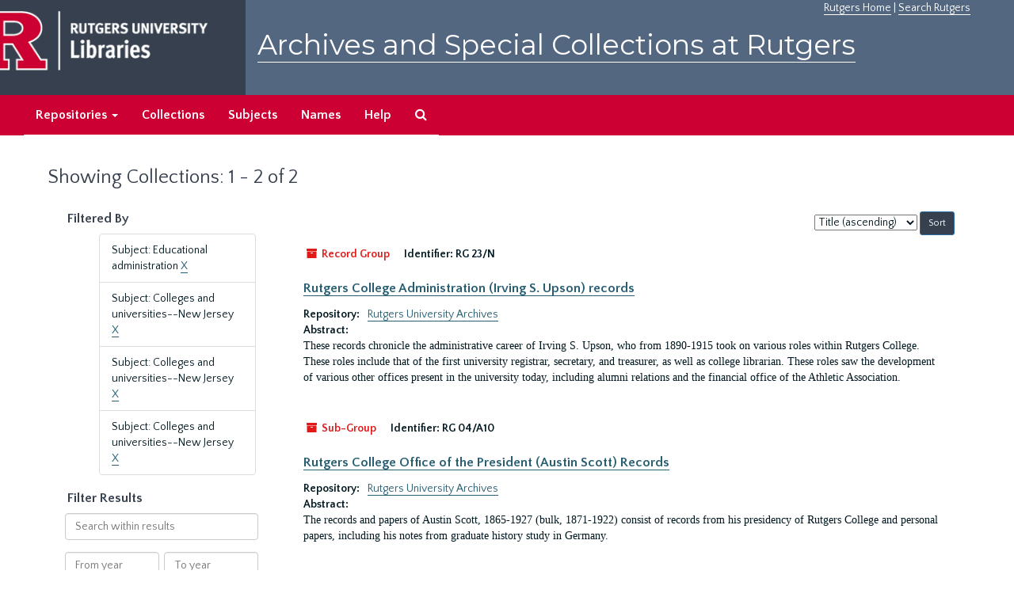

--- FILE ---
content_type: text/html;charset=utf-8
request_url: https://archives.libraries.rutgers.edu/repositories/resources?q%5B%5D=%2A&op%5B%5D=&field%5B%5D=title&from_year%5B%5D=&to_year%5B%5D=&limit=resource&filter_fields%5B%5D=subjects&filter_values%5B%5D=Educational+administration&filter_fields%5B%5D=subjects&filter_values%5B%5D=Colleges+and+universities--New+Jersey&filter_fields%5B%5D=subjects&filter_values%5B%5D=Colleges+and+universities--New+Jersey&filter_fields%5B%5D=subjects&filter_values%5B%5D=Colleges+and+universities--New+Jersey&sort=title_sort%20asc
body_size: 53398
content:
<!DOCTYPE html>
<html lang="en">
<head>
	<meta charset="utf-8"/>
	<meta http-equiv="X-UA-Compatible" content="IE=edge"/>
	<meta name="viewport" content="width=device-width, initial-scale=1">
	<link href="/assets/favicon-bf121aba5c01eb08f81b3db1bcda69e3ebb7edf8de612c6929174af9e98432cb.ico" rel="shortcut icon" type="image/x-icon" />
	<title>Collections | Archives and Special Collections at Rutgers</title>
	<meta name="csrf-param" content="authenticity_token" />
<meta name="csrf-token" content="ftGh8JVp1Kcivpe6xW3J1sW26aoHp2ibjbeEuV2lwnOwhTYn4H0GVwqk1PPP2ffZlfyi8WsFg-V7EV8X4yuC_g" />

		<meta name="referrer" content="origin-when-cross-origin" />

	<script>
	 var APP_PATH = '/';
	</script>

	<link rel="stylesheet" media="all" href="/assets/application-1b293111e48416854f73ba8c601daf7749d7a60452a59e30cc5c19e009c1da5b.css" />
	<script src="/assets/application-db0d89f9ce4b580a5d3075065af4aa2cef2420fd0b7c5a16d8d8a4475698bf99.js"></script>

	

			<!-- Begin plugin layout -->
			 <link rel="stylesheet" media="screen" href="/assets/rutgers.css" />
   <link href="https://fonts.googleapis.com/css?family=Montserrat:100,100i,200,200i,300,300i,400,400i,500,500i,600,600i,700,700i,800,800i,900,900i|Quattrocento+Sans:400,400i,700,700i" rel="stylesheet">

<!-- Google Tag Manager -->
<script>(function(w,d,s,l,i){w[l]=w[l]||[];w[l].push({'gtm.start':
new Date().getTime(),event:'gtm.js'});var f=d.getElementsByTagName(s)[0],
j=d.createElement(s),dl=l!='dataLayer'?'&l='+l:'';j.async=true;j.src=
'https://www.googletagmanager.com/gtm.js?id='+i+dl;f.parentNode.insertBefore(j,f);
})(window,document,'script','dataLayer','GTM-WW32NGZ');</script>
<!-- End Google Tag Manager --> 

			<!-- End plugin layout -->
			<!-- Begin plugin layout -->
			<!-- aspace_sitemap -->
 <meta name="google-site-verification" content="CnUPXZPsNwA3n6GfruSrpp510mwxsUGBwy61s1mSeVA">

			<!-- End plugin layout -->

<!-- HTML5 shim and Respond.js for IE8 support of HTML5 elements and media queries -->
<!-- WARNING: Respond.js doesn't work if you view the page via file:// -->
<!--[if lt IE 9]>
	<script src="https://oss.maxcdn.com/html5shiv/3.7.3/html5shiv.min.js"></script>
	<script src="https://oss.maxcdn.com/respond/1.4.2/respond.min.js"></script>
<![endif]-->
</head>

<body>
	<div class="skipnav">
  <a class="sr-only sr-only-focusable" href="#maincontent">Skip to main content</a>
        <a class="sr-only sr-only-focusable" href="#searchresults">Skip to search results</a>
</div>


	<div class="container-fluid no-pad">
		 <!-- Google Tag Manager (noscript) -->
<noscript><iframe src="https://www.googletagmanager.com/ns.html?id=GTM-WW32NGZ"
height="0" width="0" style="display:none;visibility:hidden"></iframe></noscript>
<!-- End Google Tag Manager (noscript) -->
		<section  id="header">
		 <div style="height:120px" class="row">
   
    <div  style="background-color:#36404e;height:120px;" class="col-sm-3"  >
	 <a title="Return to Rutgers Libraries Webpage" href="https://www.libraries.rutgers.edu/"> <img  class="logo" align="middle" src="/assets/images/logo.png" alt = "Archives and Special Collections at Rutgers" />  </a>  
	</div>
	 <div class="col-sm-9">
	 <div id="rulinks"> <a href="https://www.rutgers.edu">Rutgers Home</a> | <a href="https://search.rutgers.edu/">Search Rutgers</a> </div>
	<P  class="toptitle">  <a title="Archives and Special Collections at Rutgers" href="/">    Archives and Special Collections at Rutgers</a>
   </P>
    </div>
	
  </div>
  </section>

		<section id="navigation" aria-label="primary navigation links">
  <nav class="navbar navbar-default">
    <div class="container-fluid navbar-header top-bar">
      <button type="button" class="navbar-toggle collapsed" data-toggle="collapse" data-target="#collapsemenu"
              aria-expanded="false">
        <span class="sr-only">Toggle navigation</span>
        <span class="icon-bar"></span>
        <span class="icon-bar"></span>
        <span class="icon-bar"></span>
      </button>
      <div class="collapse navbar-collapse" id="collapsemenu">
        <ul class="nav nav navbar-nav">


          <li class="dropdown">
            <a class="dropdown-toggle" href="/repositories">
              Repositories <span class="caret hidden-xs"></span></a>
            <ul class="dropdown-menu hidden-xs">
<li><a href="/repositories/6">Institute of Jazz Studies</a></li>
              <li><a href="/repositories/11">New Brunswick Special Collections</a></li>
              <li><a href="/repositories/3">Rutgers University Archives</a></li>
              <li><a href="/repositories/9">RBHS Special Collections in the History of Medicine</a></li>
              <li><a href="/repositories/10">Rutgers University - Newark Archives</a></li>
</ul>
          </li>

            <li><a href="/repositories/resources">Collections</a></li>
            <li><a href="/subjects">Subjects</a></li>
            <li><a href="/agents">Names</a></li>
            <li><a href="/help">Help</a></li>
            <li><a href="/search?reset=true" title="Search The Archives">
                <span class="fa fa-search" aria-hidden="true"></span>
                <span class="sr-only">Search The Archives</span>
              </a>
            </li>
        </ul>
      </div>
    </div>
  </nav>
</section>

	</div>

	<section id="content" class="container-fluid">
		<a name="maincontent" id="maincontent"></a>
		
		<div class="row">
  <div class="col-sm-12">
     



  <h1>Showing Collections: 1 - 2 of 2</h1>
  </div>
</div>


<div class="row">
  <div class="col-sm-3">
    <a name="filter" title="Filter Results"></a>
    
<div class="filters">
    <h3>Filtered By </h3>
       <ul>
		  <li class="list-group-item"><span class="filter">Subject: Educational administration
			  <a href="/repositories/resources?q[]=%2A&amp;op[]=&amp;field[]=title&amp;from_year[]=&amp;to_year[]=&amp;limit=resource&amp;filter_fields[]=subjects&amp;filter_values[]=Colleges+and+universities--New+Jersey&amp;filter_fields[]=subjects&amp;filter_values[]=Colleges+and+universities--New+Jersey&amp;filter_fields[]=subjects&amp;filter_values[]=Colleges+and+universities--New+Jersey&amp;sort=title_sort asc"
					title="Remove this filter " class="delete_filter">X</a>
		  </li>
		  <li class="list-group-item"><span class="filter">Subject: Colleges and universities--New Jersey
			  <a href="/repositories/resources?q[]=%2A&amp;op[]=&amp;field[]=title&amp;from_year[]=&amp;to_year[]=&amp;limit=resource&amp;filter_fields[]=subjects&amp;filter_values[]=Educational+administration&amp;filter_fields[]=subjects&amp;filter_values[]=Colleges+and+universities--New+Jersey&amp;filter_fields[]=subjects&amp;filter_values[]=Colleges+and+universities--New+Jersey&amp;sort=title_sort asc"
					title="Remove this filter " class="delete_filter">X</a>
		  </li>
		  <li class="list-group-item"><span class="filter">Subject: Colleges and universities--New Jersey
			  <a href="/repositories/resources?q[]=%2A&amp;op[]=&amp;field[]=title&amp;from_year[]=&amp;to_year[]=&amp;limit=resource&amp;filter_fields[]=subjects&amp;filter_values[]=Educational+administration&amp;filter_fields[]=subjects&amp;filter_values[]=Colleges+and+universities--New+Jersey&amp;filter_fields[]=subjects&amp;filter_values[]=Colleges+and+universities--New+Jersey&amp;sort=title_sort asc"
					title="Remove this filter " class="delete_filter">X</a>
		  </li>
		  <li class="list-group-item"><span class="filter">Subject: Colleges and universities--New Jersey
			  <a href="/repositories/resources?q[]=%2A&amp;op[]=&amp;field[]=title&amp;from_year[]=&amp;to_year[]=&amp;limit=resource&amp;filter_fields[]=subjects&amp;filter_values[]=Educational+administration&amp;filter_fields[]=subjects&amp;filter_values[]=Colleges+and+universities--New+Jersey&amp;filter_fields[]=subjects&amp;filter_values[]=Colleges+and+universities--New+Jersey&amp;sort=title_sort asc"
					title="Remove this filter " class="delete_filter">X</a>
		  </li>
 </ul>
</div>

<h3>Filter Results</h3>
 <div class="filter_more">
   <form class="form-horizontal" action="/repositories/resources?q[]=%2A&amp;op[]=&amp;field[]=title&amp;from_year[]=&amp;to_year[]=&amp;limit=resource" accept-charset="UTF-8" method="get"><input name="utf8" type="hidden" value="&#x2713;" />
          <input type="hidden" name="q[]" value="*" />
  <input type="hidden" name="op[]" value="" />
  <input type="hidden" name="field[]" value="title" />
  <input type="hidden" name="from_year[]" value="" />
  <input type="hidden" name="to_year[]" value="" />
  <input type="hidden" name="limit" value="resource" />
  <input type="hidden" name="filter_fields[]" value="subjects" />
  <input type="hidden" name="filter_fields[]" value="subjects" />
  <input type="hidden" name="filter_fields[]" value="subjects" />
  <input type="hidden" name="filter_fields[]" value="subjects" />
  <input type="hidden" name="filter_values[]" value="Educational administration" />
  <input type="hidden" name="filter_values[]" value="Colleges and universities--New Jersey" />
  <input type="hidden" name="filter_values[]" value="Colleges and universities--New Jersey" />
  <input type="hidden" name="filter_values[]" value="Colleges and universities--New Jersey" />
  <input type="hidden" name="action" value="index" />

          <div class="form-group">
            <input type="hidden" name="sort" value="" />
            <label class="sr-only" for="filter_q">Search within results</label>
            <input type="text" name="filter_q[]" id="filter_q" placeholder="Search within results" class="form-control" />
          </div>
          <div class="form-group">
            <div class="col-md-6 year_from">
              <label class="sr-only" for="filter_from_year">From year</label>
              <input type="text" name="filter_from_year" id="filter_from_year" size="4" maxlength="4" class="form-control" placeholder="From year" />
            </div>
            <div class="col-md-6 year_to">
              <label class="sr-only" for="filter_to_year">To year</label>
              <input type="text" name="filter_to_year" id="filter_to_year" size="4" maxlength="4" class="form-control" placeholder="To year" />
            </div>
          </div>

       <input type="submit" name="commit" value="Search" class="btn btn-primary" data-disable-with="Search" />
</form> </div>

<h2>Additional filters </h2>
<dl id="facets">


    <dt>Subject</dt>
      <dd>
        <a href="/repositories/resources?q[]=%2A&amp;op[]=&amp;field[]=title&amp;from_year[]=&amp;to_year[]=&amp;limit=resource&amp;filter_fields[]=subjects&amp;filter_values[]=Educational+administration&amp;filter_fields[]=subjects&amp;filter_values[]=Colleges+and+universities--New+Jersey&amp;filter_fields[]=subjects&amp;filter_values[]=Colleges+and+universities--New+Jersey&amp;filter_fields[]=subjects&amp;filter_values[]=Colleges+and+universities--New+Jersey&amp;sort=title_sort asc&amp;filter_fields[]=subjects&amp;filter_values[]=Academic+libraries-Administration"
           title="Filter By 'Academic libraries-Administration'">
          Academic libraries-Administration
        </a>
        <span class="recordnumber">1</span>
      </dd>
      <dd>
        <a href="/repositories/resources?q[]=%2A&amp;op[]=&amp;field[]=title&amp;from_year[]=&amp;to_year[]=&amp;limit=resource&amp;filter_fields[]=subjects&amp;filter_values[]=Educational+administration&amp;filter_fields[]=subjects&amp;filter_values[]=Colleges+and+universities--New+Jersey&amp;filter_fields[]=subjects&amp;filter_values[]=Colleges+and+universities--New+Jersey&amp;filter_fields[]=subjects&amp;filter_values[]=Colleges+and+universities--New+Jersey&amp;sort=title_sort asc&amp;filter_fields[]=subjects&amp;filter_values[]=Academic+library+directors"
           title="Filter By 'Academic library directors'">
          Academic library directors
        </a>
        <span class="recordnumber">1</span>
      </dd>
      <dd>
        <a href="/repositories/resources?q[]=%2A&amp;op[]=&amp;field[]=title&amp;from_year[]=&amp;to_year[]=&amp;limit=resource&amp;filter_fields[]=subjects&amp;filter_values[]=Educational+administration&amp;filter_fields[]=subjects&amp;filter_values[]=Colleges+and+universities--New+Jersey&amp;filter_fields[]=subjects&amp;filter_values[]=Colleges+and+universities--New+Jersey&amp;filter_fields[]=subjects&amp;filter_values[]=Colleges+and+universities--New+Jersey&amp;sort=title_sort asc&amp;filter_fields[]=subjects&amp;filter_values[]=Agricultural+education--New+Jersey"
           title="Filter By 'Agricultural education--New Jersey'">
          Agricultural education--New Jersey
        </a>
        <span class="recordnumber">1</span>
      </dd>
      <dd>
        <a href="/repositories/resources?q[]=%2A&amp;op[]=&amp;field[]=title&amp;from_year[]=&amp;to_year[]=&amp;limit=resource&amp;filter_fields[]=subjects&amp;filter_values[]=Educational+administration&amp;filter_fields[]=subjects&amp;filter_values[]=Colleges+and+universities--New+Jersey&amp;filter_fields[]=subjects&amp;filter_values[]=Colleges+and+universities--New+Jersey&amp;filter_fields[]=subjects&amp;filter_values[]=Colleges+and+universities--New+Jersey&amp;sort=title_sort asc&amp;filter_fields[]=subjects&amp;filter_values[]=Agricultural+experiment+stations-New+Jersey"
           title="Filter By 'Agricultural experiment stations-New Jersey'">
          Agricultural experiment stations-New Jersey
        </a>
        <span class="recordnumber">1</span>
      </dd>
      <dd>
        <a href="/repositories/resources?q[]=%2A&amp;op[]=&amp;field[]=title&amp;from_year[]=&amp;to_year[]=&amp;limit=resource&amp;filter_fields[]=subjects&amp;filter_values[]=Educational+administration&amp;filter_fields[]=subjects&amp;filter_values[]=Colleges+and+universities--New+Jersey&amp;filter_fields[]=subjects&amp;filter_values[]=Colleges+and+universities--New+Jersey&amp;filter_fields[]=subjects&amp;filter_values[]=Colleges+and+universities--New+Jersey&amp;sort=title_sort asc&amp;filter_fields[]=subjects&amp;filter_values[]=Agriculture--Study+and+teaching"
           title="Filter By 'Agriculture--Study and teaching'">
          Agriculture--Study and teaching
        </a>
        <span class="recordnumber">1</span>
      </dd>
        <div class="more-facets">
          <span class="more btn">&or; more</span>
          <div class="below-the-fold">
      <dd>
        <a href="/repositories/resources?q[]=%2A&amp;op[]=&amp;field[]=title&amp;from_year[]=&amp;to_year[]=&amp;limit=resource&amp;filter_fields[]=subjects&amp;filter_values[]=Educational+administration&amp;filter_fields[]=subjects&amp;filter_values[]=Colleges+and+universities--New+Jersey&amp;filter_fields[]=subjects&amp;filter_values[]=Colleges+and+universities--New+Jersey&amp;filter_fields[]=subjects&amp;filter_values[]=Colleges+and+universities--New+Jersey&amp;sort=title_sort asc&amp;filter_fields[]=subjects&amp;filter_values[]=College+administrators--New+Jersey"
           title="Filter By 'College administrators--New Jersey'">
          College administrators--New Jersey
        </a>
        <span class="recordnumber">1</span>
      </dd>
      <dd>
        <a href="/repositories/resources?q[]=%2A&amp;op[]=&amp;field[]=title&amp;from_year[]=&amp;to_year[]=&amp;limit=resource&amp;filter_fields[]=subjects&amp;filter_values[]=Educational+administration&amp;filter_fields[]=subjects&amp;filter_values[]=Colleges+and+universities--New+Jersey&amp;filter_fields[]=subjects&amp;filter_values[]=Colleges+and+universities--New+Jersey&amp;filter_fields[]=subjects&amp;filter_values[]=Colleges+and+universities--New+Jersey&amp;sort=title_sort asc&amp;filter_fields[]=subjects&amp;filter_values[]=College+administrators-New+Jersey"
           title="Filter By 'College administrators-New Jersey'">
          College administrators-New Jersey
        </a>
        <span class="recordnumber">1</span>
      </dd>
      <dd>
        <a href="/repositories/resources?q[]=%2A&amp;op[]=&amp;field[]=title&amp;from_year[]=&amp;to_year[]=&amp;limit=resource&amp;filter_fields[]=subjects&amp;filter_values[]=Educational+administration&amp;filter_fields[]=subjects&amp;filter_values[]=Colleges+and+universities--New+Jersey&amp;filter_fields[]=subjects&amp;filter_values[]=Colleges+and+universities--New+Jersey&amp;filter_fields[]=subjects&amp;filter_values[]=Colleges+and+universities--New+Jersey&amp;sort=title_sort asc&amp;filter_fields[]=subjects&amp;filter_values[]=College+buildings-New+Jersey"
           title="Filter By 'College buildings-New Jersey'">
          College buildings-New Jersey
        </a>
        <span class="recordnumber">1</span>
      </dd>
      <dd>
        <a href="/repositories/resources?q[]=%2A&amp;op[]=&amp;field[]=title&amp;from_year[]=&amp;to_year[]=&amp;limit=resource&amp;filter_fields[]=subjects&amp;filter_values[]=Educational+administration&amp;filter_fields[]=subjects&amp;filter_values[]=Colleges+and+universities--New+Jersey&amp;filter_fields[]=subjects&amp;filter_values[]=Colleges+and+universities--New+Jersey&amp;filter_fields[]=subjects&amp;filter_values[]=Colleges+and+universities--New+Jersey&amp;sort=title_sort asc&amp;filter_fields[]=subjects&amp;filter_values[]=College+presidents--New+Jersey"
           title="Filter By 'College presidents--New Jersey'">
          College presidents--New Jersey
        </a>
        <span class="recordnumber">1</span>
      </dd>
      <dd>
        <a href="/repositories/resources?q[]=%2A&amp;op[]=&amp;field[]=title&amp;from_year[]=&amp;to_year[]=&amp;limit=resource&amp;filter_fields[]=subjects&amp;filter_values[]=Educational+administration&amp;filter_fields[]=subjects&amp;filter_values[]=Colleges+and+universities--New+Jersey&amp;filter_fields[]=subjects&amp;filter_values[]=Colleges+and+universities--New+Jersey&amp;filter_fields[]=subjects&amp;filter_values[]=Colleges+and+universities--New+Jersey&amp;sort=title_sort asc&amp;filter_fields[]=subjects&amp;filter_values[]=Colleges+and+universities--New+Jersey"
           title="Filter By 'Colleges and universities--New Jersey'">
          Colleges and universities--New Jersey
        </a>
        <span class="recordnumber">1</span>
      </dd>
      <dd>
        <a href="/repositories/resources?q[]=%2A&amp;op[]=&amp;field[]=title&amp;from_year[]=&amp;to_year[]=&amp;limit=resource&amp;filter_fields[]=subjects&amp;filter_values[]=Educational+administration&amp;filter_fields[]=subjects&amp;filter_values[]=Colleges+and+universities--New+Jersey&amp;filter_fields[]=subjects&amp;filter_values[]=Colleges+and+universities--New+Jersey&amp;filter_fields[]=subjects&amp;filter_values[]=Colleges+and+universities--New+Jersey&amp;sort=title_sort asc&amp;filter_fields[]=subjects&amp;filter_values[]=Colleges+and+universities-New+Jersey"
           title="Filter By 'Colleges and universities-New Jersey'">
          Colleges and universities-New Jersey
        </a>
        <span class="recordnumber">1</span>
      </dd>
      <dd>
        <a href="/repositories/resources?q[]=%2A&amp;op[]=&amp;field[]=title&amp;from_year[]=&amp;to_year[]=&amp;limit=resource&amp;filter_fields[]=subjects&amp;filter_values[]=Educational+administration&amp;filter_fields[]=subjects&amp;filter_values[]=Colleges+and+universities--New+Jersey&amp;filter_fields[]=subjects&amp;filter_values[]=Colleges+and+universities--New+Jersey&amp;filter_fields[]=subjects&amp;filter_values[]=Colleges+and+universities--New+Jersey&amp;sort=title_sort asc&amp;filter_fields[]=subjects&amp;filter_values[]=Dutch+Americans--Kentucky"
           title="Filter By 'Dutch Americans--Kentucky'">
          Dutch Americans--Kentucky
        </a>
        <span class="recordnumber">1</span>
      </dd>
      <dd>
        <a href="/repositories/resources?q[]=%2A&amp;op[]=&amp;field[]=title&amp;from_year[]=&amp;to_year[]=&amp;limit=resource&amp;filter_fields[]=subjects&amp;filter_values[]=Educational+administration&amp;filter_fields[]=subjects&amp;filter_values[]=Colleges+and+universities--New+Jersey&amp;filter_fields[]=subjects&amp;filter_values[]=Colleges+and+universities--New+Jersey&amp;filter_fields[]=subjects&amp;filter_values[]=Colleges+and+universities--New+Jersey&amp;sort=title_sort asc&amp;filter_fields[]=subjects&amp;filter_values[]=Dutch+Americans--New+Jersey"
           title="Filter By 'Dutch Americans--New Jersey'">
          Dutch Americans--New Jersey
        </a>
        <span class="recordnumber">1</span>
      </dd>
      <dd>
        <a href="/repositories/resources?q[]=%2A&amp;op[]=&amp;field[]=title&amp;from_year[]=&amp;to_year[]=&amp;limit=resource&amp;filter_fields[]=subjects&amp;filter_values[]=Educational+administration&amp;filter_fields[]=subjects&amp;filter_values[]=Colleges+and+universities--New+Jersey&amp;filter_fields[]=subjects&amp;filter_values[]=Colleges+and+universities--New+Jersey&amp;filter_fields[]=subjects&amp;filter_values[]=Colleges+and+universities--New+Jersey&amp;sort=title_sort asc&amp;filter_fields[]=subjects&amp;filter_values[]=Education+and+state--New+Jersey"
           title="Filter By 'Education and state--New Jersey'">
          Education and state--New Jersey
        </a>
        <span class="recordnumber">1</span>
      </dd>
      <dd>
        <a href="/repositories/resources?q[]=%2A&amp;op[]=&amp;field[]=title&amp;from_year[]=&amp;to_year[]=&amp;limit=resource&amp;filter_fields[]=subjects&amp;filter_values[]=Educational+administration&amp;filter_fields[]=subjects&amp;filter_values[]=Colleges+and+universities--New+Jersey&amp;filter_fields[]=subjects&amp;filter_values[]=Colleges+and+universities--New+Jersey&amp;filter_fields[]=subjects&amp;filter_values[]=Colleges+and+universities--New+Jersey&amp;sort=title_sort asc&amp;filter_fields[]=subjects&amp;filter_values[]=Education+and+the+state-New+Jersey"
           title="Filter By 'Education and the state-New Jersey'">
          Education and the state-New Jersey
        </a>
        <span class="recordnumber">1</span>
      </dd>
      <dd>
        <a href="/repositories/resources?q[]=%2A&amp;op[]=&amp;field[]=title&amp;from_year[]=&amp;to_year[]=&amp;limit=resource&amp;filter_fields[]=subjects&amp;filter_values[]=Educational+administration&amp;filter_fields[]=subjects&amp;filter_values[]=Colleges+and+universities--New+Jersey&amp;filter_fields[]=subjects&amp;filter_values[]=Colleges+and+universities--New+Jersey&amp;filter_fields[]=subjects&amp;filter_values[]=Colleges+and+universities--New+Jersey&amp;sort=title_sort asc&amp;filter_fields[]=subjects&amp;filter_values[]=Education--Finance--New+Jersey"
           title="Filter By 'Education--Finance--New Jersey'">
          Education--Finance--New Jersey
        </a>
        <span class="recordnumber">1</span>
      </dd>
      <dd>
        <a href="/repositories/resources?q[]=%2A&amp;op[]=&amp;field[]=title&amp;from_year[]=&amp;to_year[]=&amp;limit=resource&amp;filter_fields[]=subjects&amp;filter_values[]=Educational+administration&amp;filter_fields[]=subjects&amp;filter_values[]=Colleges+and+universities--New+Jersey&amp;filter_fields[]=subjects&amp;filter_values[]=Colleges+and+universities--New+Jersey&amp;filter_fields[]=subjects&amp;filter_values[]=Colleges+and+universities--New+Jersey&amp;sort=title_sort asc&amp;filter_fields[]=subjects&amp;filter_values[]=Education--New+Jersey"
           title="Filter By 'Education--New Jersey'">
          Education--New Jersey
        </a>
        <span class="recordnumber">1</span>
      </dd>
      <dd>
        <a href="/repositories/resources?q[]=%2A&amp;op[]=&amp;field[]=title&amp;from_year[]=&amp;to_year[]=&amp;limit=resource&amp;filter_fields[]=subjects&amp;filter_values[]=Educational+administration&amp;filter_fields[]=subjects&amp;filter_values[]=Colleges+and+universities--New+Jersey&amp;filter_fields[]=subjects&amp;filter_values[]=Colleges+and+universities--New+Jersey&amp;filter_fields[]=subjects&amp;filter_values[]=Colleges+and+universities--New+Jersey&amp;sort=title_sort asc&amp;filter_fields[]=subjects&amp;filter_values[]=Education-New+Jersey"
           title="Filter By 'Education-New Jersey'">
          Education-New Jersey
        </a>
        <span class="recordnumber">1</span>
      </dd>
      <dd>
        <a href="/repositories/resources?q[]=%2A&amp;op[]=&amp;field[]=title&amp;from_year[]=&amp;to_year[]=&amp;limit=resource&amp;filter_fields[]=subjects&amp;filter_values[]=Educational+administration&amp;filter_fields[]=subjects&amp;filter_values[]=Colleges+and+universities--New+Jersey&amp;filter_fields[]=subjects&amp;filter_values[]=Colleges+and+universities--New+Jersey&amp;filter_fields[]=subjects&amp;filter_values[]=Colleges+and+universities--New+Jersey&amp;sort=title_sort asc&amp;filter_fields[]=subjects&amp;filter_values[]=Higher+education+and+state--New+Jersey"
           title="Filter By 'Higher education and state--New Jersey'">
          Higher education and state--New Jersey
        </a>
        <span class="recordnumber">1</span>
      </dd>
      <dd>
        <a href="/repositories/resources?q[]=%2A&amp;op[]=&amp;field[]=title&amp;from_year[]=&amp;to_year[]=&amp;limit=resource&amp;filter_fields[]=subjects&amp;filter_values[]=Educational+administration&amp;filter_fields[]=subjects&amp;filter_values[]=Colleges+and+universities--New+Jersey&amp;filter_fields[]=subjects&amp;filter_values[]=Colleges+and+universities--New+Jersey&amp;filter_fields[]=subjects&amp;filter_values[]=Colleges+and+universities--New+Jersey&amp;sort=title_sort asc&amp;filter_fields[]=subjects&amp;filter_values[]=Higher+education+and+the+state-New+Jersey"
           title="Filter By 'Higher education and the state-New Jersey'">
          Higher education and the state-New Jersey
        </a>
        <span class="recordnumber">1</span>
      </dd>
      <dd>
        <a href="/repositories/resources?q[]=%2A&amp;op[]=&amp;field[]=title&amp;from_year[]=&amp;to_year[]=&amp;limit=resource&amp;filter_fields[]=subjects&amp;filter_values[]=Educational+administration&amp;filter_fields[]=subjects&amp;filter_values[]=Colleges+and+universities--New+Jersey&amp;filter_fields[]=subjects&amp;filter_values[]=Colleges+and+universities--New+Jersey&amp;filter_fields[]=subjects&amp;filter_values[]=Colleges+and+universities--New+Jersey&amp;sort=title_sort asc&amp;filter_fields[]=subjects&amp;filter_values[]=Historians--New+Jersey"
           title="Filter By 'Historians--New Jersey'">
          Historians--New Jersey
        </a>
        <span class="recordnumber">1</span>
      </dd>
      <dd>
        <a href="/repositories/resources?q[]=%2A&amp;op[]=&amp;field[]=title&amp;from_year[]=&amp;to_year[]=&amp;limit=resource&amp;filter_fields[]=subjects&amp;filter_values[]=Educational+administration&amp;filter_fields[]=subjects&amp;filter_values[]=Colleges+and+universities--New+Jersey&amp;filter_fields[]=subjects&amp;filter_values[]=Colleges+and+universities--New+Jersey&amp;filter_fields[]=subjects&amp;filter_values[]=Colleges+and+universities--New+Jersey&amp;sort=title_sort asc&amp;filter_fields[]=subjects&amp;filter_values[]=History--Study+and+Teaching"
           title="Filter By 'History--Study and Teaching'">
          History--Study and Teaching
        </a>
        <span class="recordnumber">1</span>
      </dd>
      <dd>
        <a href="/repositories/resources?q[]=%2A&amp;op[]=&amp;field[]=title&amp;from_year[]=&amp;to_year[]=&amp;limit=resource&amp;filter_fields[]=subjects&amp;filter_values[]=Educational+administration&amp;filter_fields[]=subjects&amp;filter_values[]=Colleges+and+universities--New+Jersey&amp;filter_fields[]=subjects&amp;filter_values[]=Colleges+and+universities--New+Jersey&amp;filter_fields[]=subjects&amp;filter_values[]=Colleges+and+universities--New+Jersey&amp;sort=title_sort asc&amp;filter_fields[]=subjects&amp;filter_values[]=New+Brunswick+%28N.J.%29--History"
           title="Filter By 'New Brunswick (N.J.)--History'">
          New Brunswick (N.J.)--History
        </a>
        <span class="recordnumber">1</span>
      </dd>
      <dd>
        <a href="/repositories/resources?q[]=%2A&amp;op[]=&amp;field[]=title&amp;from_year[]=&amp;to_year[]=&amp;limit=resource&amp;filter_fields[]=subjects&amp;filter_values[]=Educational+administration&amp;filter_fields[]=subjects&amp;filter_values[]=Colleges+and+universities--New+Jersey&amp;filter_fields[]=subjects&amp;filter_values[]=Colleges+and+universities--New+Jersey&amp;filter_fields[]=subjects&amp;filter_values[]=Colleges+and+universities--New+Jersey&amp;sort=title_sort asc&amp;filter_fields[]=subjects&amp;filter_values[]=New+Brunswick+%28N.J.%29--Societies%2C+etc."
           title="Filter By 'New Brunswick (N.J.)--Societies, etc.'">
          New Brunswick (N.J.)--Societies, etc.
        </a>
        <span class="recordnumber">1</span>
      </dd>
      <dd>
        <a href="/repositories/resources?q[]=%2A&amp;op[]=&amp;field[]=title&amp;from_year[]=&amp;to_year[]=&amp;limit=resource&amp;filter_fields[]=subjects&amp;filter_values[]=Educational+administration&amp;filter_fields[]=subjects&amp;filter_values[]=Colleges+and+universities--New+Jersey&amp;filter_fields[]=subjects&amp;filter_values[]=Colleges+and+universities--New+Jersey&amp;filter_fields[]=subjects&amp;filter_values[]=Colleges+and+universities--New+Jersey&amp;sort=title_sort asc&amp;filter_fields[]=subjects&amp;filter_values[]=New+Brunswick%2C+N.J."
           title="Filter By 'New Brunswick, N.J.'">
          New Brunswick, N.J.
        </a>
        <span class="recordnumber">1</span>
      </dd>
      <dd>
        <a href="/repositories/resources?q[]=%2A&amp;op[]=&amp;field[]=title&amp;from_year[]=&amp;to_year[]=&amp;limit=resource&amp;filter_fields[]=subjects&amp;filter_values[]=Educational+administration&amp;filter_fields[]=subjects&amp;filter_values[]=Colleges+and+universities--New+Jersey&amp;filter_fields[]=subjects&amp;filter_values[]=Colleges+and+universities--New+Jersey&amp;filter_fields[]=subjects&amp;filter_values[]=Colleges+and+universities--New+Jersey&amp;sort=title_sort asc&amp;filter_fields[]=subjects&amp;filter_values[]=New+Jersey--History--Polotics+and+government--1865-1950"
           title="Filter By 'New Jersey--History--Polotics and government--1865-1950'">
          New Jersey--History--Polotics and government--1865-1950
        </a>
        <span class="recordnumber">1</span>
      </dd>
      <dd>
        <a href="/repositories/resources?q[]=%2A&amp;op[]=&amp;field[]=title&amp;from_year[]=&amp;to_year[]=&amp;limit=resource&amp;filter_fields[]=subjects&amp;filter_values[]=Educational+administration&amp;filter_fields[]=subjects&amp;filter_values[]=Colleges+and+universities--New+Jersey&amp;filter_fields[]=subjects&amp;filter_values[]=Colleges+and+universities--New+Jersey&amp;filter_fields[]=subjects&amp;filter_values[]=Colleges+and+universities--New+Jersey&amp;sort=title_sort asc&amp;filter_fields[]=subjects&amp;filter_values[]=New+Jersey--History--Revolution--1775-1783"
           title="Filter By 'New Jersey--History--Revolution--1775-1783'">
          New Jersey--History--Revolution--1775-1783
        </a>
        <span class="recordnumber">1</span>
      </dd>
      <dd>
        <a href="/repositories/resources?q[]=%2A&amp;op[]=&amp;field[]=title&amp;from_year[]=&amp;to_year[]=&amp;limit=resource&amp;filter_fields[]=subjects&amp;filter_values[]=Educational+administration&amp;filter_fields[]=subjects&amp;filter_values[]=Colleges+and+universities--New+Jersey&amp;filter_fields[]=subjects&amp;filter_values[]=Colleges+and+universities--New+Jersey&amp;filter_fields[]=subjects&amp;filter_values[]=Colleges+and+universities--New+Jersey&amp;sort=title_sort asc&amp;filter_fields[]=subjects&amp;filter_values[]=Public+libraries-Acquisitions"
           title="Filter By 'Public libraries-Acquisitions'">
          Public libraries-Acquisitions
        </a>
        <span class="recordnumber">1</span>
      </dd>
      <dd>
        <a href="/repositories/resources?q[]=%2A&amp;op[]=&amp;field[]=title&amp;from_year[]=&amp;to_year[]=&amp;limit=resource&amp;filter_fields[]=subjects&amp;filter_values[]=Educational+administration&amp;filter_fields[]=subjects&amp;filter_values[]=Colleges+and+universities--New+Jersey&amp;filter_fields[]=subjects&amp;filter_values[]=Colleges+and+universities--New+Jersey&amp;filter_fields[]=subjects&amp;filter_values[]=Colleges+and+universities--New+Jersey&amp;sort=title_sort asc&amp;filter_fields[]=subjects&amp;filter_values[]=Public+libraries-Administration"
           title="Filter By 'Public libraries-Administration'">
          Public libraries-Administration
        </a>
        <span class="recordnumber">1</span>
      </dd>
      <dd>
        <a href="/repositories/resources?q[]=%2A&amp;op[]=&amp;field[]=title&amp;from_year[]=&amp;to_year[]=&amp;limit=resource&amp;filter_fields[]=subjects&amp;filter_values[]=Educational+administration&amp;filter_fields[]=subjects&amp;filter_values[]=Colleges+and+universities--New+Jersey&amp;filter_fields[]=subjects&amp;filter_values[]=Colleges+and+universities--New+Jersey&amp;filter_fields[]=subjects&amp;filter_values[]=Colleges+and+universities--New+Jersey&amp;sort=title_sort asc&amp;filter_fields[]=subjects&amp;filter_values[]=Public+libraries-Circulation+and+loans"
           title="Filter By 'Public libraries-Circulation and loans'">
          Public libraries-Circulation and loans
        </a>
        <span class="recordnumber">1</span>
      </dd>
      <dd>
        <a href="/repositories/resources?q[]=%2A&amp;op[]=&amp;field[]=title&amp;from_year[]=&amp;to_year[]=&amp;limit=resource&amp;filter_fields[]=subjects&amp;filter_values[]=Educational+administration&amp;filter_fields[]=subjects&amp;filter_values[]=Colleges+and+universities--New+Jersey&amp;filter_fields[]=subjects&amp;filter_values[]=Colleges+and+universities--New+Jersey&amp;filter_fields[]=subjects&amp;filter_values[]=Colleges+and+universities--New+Jersey&amp;sort=title_sort asc&amp;filter_fields[]=subjects&amp;filter_values[]=Public+libraries-Collection+development"
           title="Filter By 'Public libraries-Collection development'">
          Public libraries-Collection development
        </a>
        <span class="recordnumber">1</span>
      </dd>
      <dd>
        <a href="/repositories/resources?q[]=%2A&amp;op[]=&amp;field[]=title&amp;from_year[]=&amp;to_year[]=&amp;limit=resource&amp;filter_fields[]=subjects&amp;filter_values[]=Educational+administration&amp;filter_fields[]=subjects&amp;filter_values[]=Colleges+and+universities--New+Jersey&amp;filter_fields[]=subjects&amp;filter_values[]=Colleges+and+universities--New+Jersey&amp;filter_fields[]=subjects&amp;filter_values[]=Colleges+and+universities--New+Jersey&amp;sort=title_sort asc&amp;filter_fields[]=subjects&amp;filter_values[]=Public+libraries-Employees-Salaries"
           title="Filter By 'Public libraries-Employees-Salaries'">
          Public libraries-Employees-Salaries
        </a>
        <span class="recordnumber">1</span>
      </dd>
      <dd>
        <a href="/repositories/resources?q[]=%2A&amp;op[]=&amp;field[]=title&amp;from_year[]=&amp;to_year[]=&amp;limit=resource&amp;filter_fields[]=subjects&amp;filter_values[]=Educational+administration&amp;filter_fields[]=subjects&amp;filter_values[]=Colleges+and+universities--New+Jersey&amp;filter_fields[]=subjects&amp;filter_values[]=Colleges+and+universities--New+Jersey&amp;filter_fields[]=subjects&amp;filter_values[]=Colleges+and+universities--New+Jersey&amp;sort=title_sort asc&amp;filter_fields[]=subjects&amp;filter_values[]=Public+libraries-Finance"
           title="Filter By 'Public libraries-Finance'">
          Public libraries-Finance
        </a>
        <span class="recordnumber">1</span>
      </dd>
      <dd>
        <a href="/repositories/resources?q[]=%2A&amp;op[]=&amp;field[]=title&amp;from_year[]=&amp;to_year[]=&amp;limit=resource&amp;filter_fields[]=subjects&amp;filter_values[]=Educational+administration&amp;filter_fields[]=subjects&amp;filter_values[]=Colleges+and+universities--New+Jersey&amp;filter_fields[]=subjects&amp;filter_values[]=Colleges+and+universities--New+Jersey&amp;filter_fields[]=subjects&amp;filter_values[]=Colleges+and+universities--New+Jersey&amp;sort=title_sort asc&amp;filter_fields[]=subjects&amp;filter_values[]=Public+libraries-History-20th+Century"
           title="Filter By 'Public libraries-History-20th Century'">
          Public libraries-History-20th Century
        </a>
        <span class="recordnumber">1</span>
      </dd>
      <dd>
        <a href="/repositories/resources?q[]=%2A&amp;op[]=&amp;field[]=title&amp;from_year[]=&amp;to_year[]=&amp;limit=resource&amp;filter_fields[]=subjects&amp;filter_values[]=Educational+administration&amp;filter_fields[]=subjects&amp;filter_values[]=Colleges+and+universities--New+Jersey&amp;filter_fields[]=subjects&amp;filter_values[]=Colleges+and+universities--New+Jersey&amp;filter_fields[]=subjects&amp;filter_values[]=Colleges+and+universities--New+Jersey&amp;sort=title_sort asc&amp;filter_fields[]=subjects&amp;filter_values[]=Public+libraries-New+Jersey"
           title="Filter By 'Public libraries-New Jersey'">
          Public libraries-New Jersey
        </a>
        <span class="recordnumber">1</span>
      </dd>
      <dd>
        <a href="/repositories/resources?q[]=%2A&amp;op[]=&amp;field[]=title&amp;from_year[]=&amp;to_year[]=&amp;limit=resource&amp;filter_fields[]=subjects&amp;filter_values[]=Educational+administration&amp;filter_fields[]=subjects&amp;filter_values[]=Colleges+and+universities--New+Jersey&amp;filter_fields[]=subjects&amp;filter_values[]=Colleges+and+universities--New+Jersey&amp;filter_fields[]=subjects&amp;filter_values[]=Colleges+and+universities--New+Jersey&amp;sort=title_sort asc&amp;filter_fields[]=subjects&amp;filter_values[]=Scholarship+Act+of+1890"
           title="Filter By 'Scholarship Act of 1890'">
          Scholarship Act of 1890
        </a>
        <span class="recordnumber">1</span>
      </dd>
      <dd>
        <a href="/repositories/resources?q[]=%2A&amp;op[]=&amp;field[]=title&amp;from_year[]=&amp;to_year[]=&amp;limit=resource&amp;filter_fields[]=subjects&amp;filter_values[]=Educational+administration&amp;filter_fields[]=subjects&amp;filter_values[]=Colleges+and+universities--New+Jersey&amp;filter_fields[]=subjects&amp;filter_values[]=Colleges+and+universities--New+Jersey&amp;filter_fields[]=subjects&amp;filter_values[]=Colleges+and+universities--New+Jersey&amp;sort=title_sort asc&amp;filter_fields[]=subjects&amp;filter_values[]=Universities+and+college-Admissions"
           title="Filter By 'Universities and college-Admissions'">
          Universities and college-Admissions
        </a>
        <span class="recordnumber">1</span>
      </dd>
      <dd>
        <a href="/repositories/resources?q[]=%2A&amp;op[]=&amp;field[]=title&amp;from_year[]=&amp;to_year[]=&amp;limit=resource&amp;filter_fields[]=subjects&amp;filter_values[]=Educational+administration&amp;filter_fields[]=subjects&amp;filter_values[]=Colleges+and+universities--New+Jersey&amp;filter_fields[]=subjects&amp;filter_values[]=Colleges+and+universities--New+Jersey&amp;filter_fields[]=subjects&amp;filter_values[]=Colleges+and+universities--New+Jersey&amp;sort=title_sort asc&amp;filter_fields[]=subjects&amp;filter_values[]=Universities+and+college-Curricula"
           title="Filter By 'Universities and college-Curricula'">
          Universities and college-Curricula
        </a>
        <span class="recordnumber">1</span>
      </dd>
      <dd>
        <a href="/repositories/resources?q[]=%2A&amp;op[]=&amp;field[]=title&amp;from_year[]=&amp;to_year[]=&amp;limit=resource&amp;filter_fields[]=subjects&amp;filter_values[]=Educational+administration&amp;filter_fields[]=subjects&amp;filter_values[]=Colleges+and+universities--New+Jersey&amp;filter_fields[]=subjects&amp;filter_values[]=Colleges+and+universities--New+Jersey&amp;filter_fields[]=subjects&amp;filter_values[]=Colleges+and+universities--New+Jersey&amp;sort=title_sort asc&amp;filter_fields[]=subjects&amp;filter_values[]=Universities+and+colleges-Administration-History"
           title="Filter By 'Universities and colleges-Administration-History'">
          Universities and colleges-Administration-History
        </a>
        <span class="recordnumber">1</span>
      </dd>
      <dd>
        <a href="/repositories/resources?q[]=%2A&amp;op[]=&amp;field[]=title&amp;from_year[]=&amp;to_year[]=&amp;limit=resource&amp;filter_fields[]=subjects&amp;filter_values[]=Educational+administration&amp;filter_fields[]=subjects&amp;filter_values[]=Colleges+and+universities--New+Jersey&amp;filter_fields[]=subjects&amp;filter_values[]=Colleges+and+universities--New+Jersey&amp;filter_fields[]=subjects&amp;filter_values[]=Colleges+and+universities--New+Jersey&amp;sort=title_sort asc&amp;filter_fields[]=subjects&amp;filter_values[]=Universities+and+colleges-Alumni"
           title="Filter By 'Universities and colleges-Alumni'">
          Universities and colleges-Alumni
        </a>
        <span class="recordnumber">1</span>
      </dd>
      <dd>
        <a href="/repositories/resources?q[]=%2A&amp;op[]=&amp;field[]=title&amp;from_year[]=&amp;to_year[]=&amp;limit=resource&amp;filter_fields[]=subjects&amp;filter_values[]=Educational+administration&amp;filter_fields[]=subjects&amp;filter_values[]=Colleges+and+universities--New+Jersey&amp;filter_fields[]=subjects&amp;filter_values[]=Colleges+and+universities--New+Jersey&amp;filter_fields[]=subjects&amp;filter_values[]=Colleges+and+universities--New+Jersey&amp;sort=title_sort asc&amp;filter_fields[]=subjects&amp;filter_values[]=Universities+and+colleges-Entrance+examinations"
           title="Filter By 'Universities and colleges-Entrance examinations'">
          Universities and colleges-Entrance examinations
        </a>
        <span class="recordnumber">1</span>
      </dd>
      <dd>
        <a href="/repositories/resources?q[]=%2A&amp;op[]=&amp;field[]=title&amp;from_year[]=&amp;to_year[]=&amp;limit=resource&amp;filter_fields[]=subjects&amp;filter_values[]=Educational+administration&amp;filter_fields[]=subjects&amp;filter_values[]=Colleges+and+universities--New+Jersey&amp;filter_fields[]=subjects&amp;filter_values[]=Colleges+and+universities--New+Jersey&amp;filter_fields[]=subjects&amp;filter_values[]=Colleges+and+universities--New+Jersey&amp;sort=title_sort asc&amp;filter_fields[]=subjects&amp;filter_values[]=Universities+and+colleges-Entrance+requirements"
           title="Filter By 'Universities and colleges-Entrance requirements'">
          Universities and colleges-Entrance requirements
        </a>
        <span class="recordnumber">1</span>
      </dd>
      <dd>
        <a href="/repositories/resources?q[]=%2A&amp;op[]=&amp;field[]=title&amp;from_year[]=&amp;to_year[]=&amp;limit=resource&amp;filter_fields[]=subjects&amp;filter_values[]=Educational+administration&amp;filter_fields[]=subjects&amp;filter_values[]=Colleges+and+universities--New+Jersey&amp;filter_fields[]=subjects&amp;filter_values[]=Colleges+and+universities--New+Jersey&amp;filter_fields[]=subjects&amp;filter_values[]=Colleges+and+universities--New+Jersey&amp;sort=title_sort asc&amp;filter_fields[]=subjects&amp;filter_values[]=Universities+and+colleges-Finance"
           title="Filter By 'Universities and colleges-Finance'">
          Universities and colleges-Finance
        </a>
        <span class="recordnumber">1</span>
      </dd>
      <dd>
        <a href="/repositories/resources?q[]=%2A&amp;op[]=&amp;field[]=title&amp;from_year[]=&amp;to_year[]=&amp;limit=resource&amp;filter_fields[]=subjects&amp;filter_values[]=Educational+administration&amp;filter_fields[]=subjects&amp;filter_values[]=Colleges+and+universities--New+Jersey&amp;filter_fields[]=subjects&amp;filter_values[]=Colleges+and+universities--New+Jersey&amp;filter_fields[]=subjects&amp;filter_values[]=Colleges+and+universities--New+Jersey&amp;sort=title_sort asc&amp;filter_fields[]=subjects&amp;filter_values[]=Universities+and+colleges-Graduate+work"
           title="Filter By 'Universities and colleges-Graduate work'">
          Universities and colleges-Graduate work
        </a>
        <span class="recordnumber">1</span>
      </dd>
      <dd>
        <a href="/repositories/resources?q[]=%2A&amp;op[]=&amp;field[]=title&amp;from_year[]=&amp;to_year[]=&amp;limit=resource&amp;filter_fields[]=subjects&amp;filter_values[]=Educational+administration&amp;filter_fields[]=subjects&amp;filter_values[]=Colleges+and+universities--New+Jersey&amp;filter_fields[]=subjects&amp;filter_values[]=Colleges+and+universities--New+Jersey&amp;filter_fields[]=subjects&amp;filter_values[]=Colleges+and+universities--New+Jersey&amp;sort=title_sort asc&amp;filter_fields[]=subjects&amp;filter_values[]=Universities+and+colleges-History-20th+Century"
           title="Filter By 'Universities and colleges-History-20th Century'">
          Universities and colleges-History-20th Century
        </a>
        <span class="recordnumber">1</span>
      </dd>
      <dd>
        <a href="/repositories/resources?q[]=%2A&amp;op[]=&amp;field[]=title&amp;from_year[]=&amp;to_year[]=&amp;limit=resource&amp;filter_fields[]=subjects&amp;filter_values[]=Educational+administration&amp;filter_fields[]=subjects&amp;filter_values[]=Colleges+and+universities--New+Jersey&amp;filter_fields[]=subjects&amp;filter_values[]=Colleges+and+universities--New+Jersey&amp;filter_fields[]=subjects&amp;filter_values[]=Colleges+and+universities--New+Jersey&amp;sort=title_sort asc&amp;filter_fields[]=subjects&amp;filter_values[]=Universities+and+colleges-New+Jersey"
           title="Filter By 'Universities and colleges-New Jersey'">
          Universities and colleges-New Jersey
        </a>
        <span class="recordnumber">1</span>
      </dd>
        <span class="less btn">&and; less</span>
      </div>
    <span class="type-spacer">&nbsp;</span>
    <dt>Language</dt>
      <dd>
        <a href="/repositories/resources?q[]=%2A&amp;op[]=&amp;field[]=title&amp;from_year[]=&amp;to_year[]=&amp;limit=resource&amp;filter_fields[]=subjects&amp;filter_values[]=Educational+administration&amp;filter_fields[]=subjects&amp;filter_values[]=Colleges+and+universities--New+Jersey&amp;filter_fields[]=subjects&amp;filter_values[]=Colleges+and+universities--New+Jersey&amp;filter_fields[]=subjects&amp;filter_values[]=Colleges+and+universities--New+Jersey&amp;sort=title_sort asc&amp;filter_fields[]=langcode&amp;filter_values[]=eng"
           title="Filter By 'English'">
          English
        </a>
        <span class="recordnumber">1</span>
      </dd>
      <dd>
        <a href="/repositories/resources?q[]=%2A&amp;op[]=&amp;field[]=title&amp;from_year[]=&amp;to_year[]=&amp;limit=resource&amp;filter_fields[]=subjects&amp;filter_values[]=Educational+administration&amp;filter_fields[]=subjects&amp;filter_values[]=Colleges+and+universities--New+Jersey&amp;filter_fields[]=subjects&amp;filter_values[]=Colleges+and+universities--New+Jersey&amp;filter_fields[]=subjects&amp;filter_values[]=Colleges+and+universities--New+Jersey&amp;sort=title_sort asc&amp;filter_fields[]=langcode&amp;filter_values[]=und"
           title="Filter By 'Undetermined'">
          Undetermined
        </a>
        <span class="recordnumber">1</span>
      </dd>
    <span class="type-spacer">&nbsp;</span>
</dl>


  </div>

  <div class="col-sm-9">
    <a name="main" title="Main Content"></a>
    <div class="row"><div class="col-sm-8">
    
    </div>
    


<div class="col-sm-4 text-right sorter">
 <form class="form-horizontal" action="/repositories/resources?q[]=%2A&amp;op[]=&amp;field[]=title&amp;from_year[]=&amp;to_year[]=&amp;limit=resource" accept-charset="UTF-8" method="get"><input name="utf8" type="hidden" value="&#x2713;" />
     <input type="hidden" name="q[]" id="q_0" value="*" />
  <input type="hidden" name="op[]" id="op_0" value="" />
  <input type="hidden" name="field[]" id="field_0" value="title" />
  <input type="hidden" name="from_year[]" id="from_year_0" value="" />
  <input type="hidden" name="to_year[]" id="to_year_0" value="" />
  <input type="hidden" name="limit" id="limit" value="resource" />
  <input type="hidden" name="filter_fields[]" id="filter_fields_0" value="subjects" />
  <input type="hidden" name="filter_fields[]" id="filter_fields_1" value="subjects" />
  <input type="hidden" name="filter_fields[]" id="filter_fields_2" value="subjects" />
  <input type="hidden" name="filter_fields[]" id="filter_fields_3" value="subjects" />
  <input type="hidden" name="filter_values[]" id="filter_values_0" value="Educational administration" />
  <input type="hidden" name="filter_values[]" id="filter_values_1" value="Colleges and universities--New Jersey" />
  <input type="hidden" name="filter_values[]" id="filter_values_2" value="Colleges and universities--New Jersey" />
  <input type="hidden" name="filter_values[]" id="filter_values_3" value="Colleges and universities--New Jersey" />
  <input type="hidden" name="action" id="action" value="index" />

   <label class="sr-only" for="sort">Sort by:</label>
   <select name="sort" id="sort"><option value="">Relevance</option>
<option selected="selected" value="title_sort asc">Title (ascending)</option>
<option value="title_sort desc">Title (descending)</option>
<option value="year_sort asc">Year (ascending)</option>
<option value="year_sort desc">Year (descending)</option></select>
   <input type="submit" name="commit" value="Sort" class="btn btn-primary btn-sm" data-disable-with="Sort" />
</form></div>


</div>
    <div class="row search-results"><div class="col-sm-12">

    <a name="searchresults" id="searchresults"></a>

      




  <div class="recordrow" style="clear:both" data-uri="/repositories/3/resources/553">
    






<div class="badge-and-identifier">
  <div class="record-type-badge resource">
    <i class="fa fa-archive"></i>&#160;Record Group 
  </div>
    <div class="identifier">
      <span class="id-label">Identifier:</span>&#160;<span class="component">RG 23/N</span>
    </div>
</div>
<BR>
<div style="clear:both">
<h3>
    <a class="record-title" href="/repositories/3/resources/553">  Rutgers College Administration (Irving S. Upson) records</a>
</h3>
</div>
   


  

     <div class="result_context">
       <strong>Repository: </strong>
       <span  class="repo_name">
         <a href="/repositories/3">Rutgers University Archives</a>
       </span>

     </div>
    <div class="recordsummary" style="clear:both">

         <div class="abstract single_note">
           <span class='inline-label'>
               Abstract:
           </span>
      <p>These records chronicle the administrative career of Irving S. Upson, who from 1890-1915 took on various roles within Rutgers College. These roles include that of the first university registrar, secretary, and treasurer, as well as college librarian. These roles saw the development of various other offices present in the university today, including alumni relations and the financial office of the Athletic Association.</p>
         </div>
   
   


  </div>



   
  </div>

      




  <div class="recordrow" style="clear:both" data-uri="/repositories/3/resources/537">
    






<div class="badge-and-identifier">
  <div class="record-type-badge resource">
    <i class="fa fa-archive"></i>&#160;Sub-Group 
  </div>
    <div class="identifier">
      <span class="id-label">Identifier:</span>&#160;<span class="component">RG 04/A10</span>
    </div>
</div>
<BR>
<div style="clear:both">
<h3>
    <a class="record-title" href="/repositories/3/resources/537">  Rutgers College Office of the President (Austin Scott) Records</a>
</h3>
</div>
   


  

     <div class="result_context">
       <strong>Repository: </strong>
       <span  class="repo_name">
         <a href="/repositories/3">Rutgers University Archives</a>
       </span>

     </div>
    <div class="recordsummary" style="clear:both">

         <div class="abstract single_note">
           <span class='inline-label'>
               Abstract:
           </span>
      <p>The records and papers of Austin Scott, 1865-1927 (bulk, 1871-1922) consist of records from his presidency of Rutgers College and personal papers, including his notes from graduate history study in Germany.</p>
         </div>
   
   


  </div>



   
  </div>

    </div></div>
    <div class="row"><div class="col-sm-9">
    
    </div></div>
  </div>


</div>

	</section>

	<script  type="text/javascript" >
		$(".upper-record-details .note-content").each(function(index, element){$(this).readmore(450)});
	</script>

	  	<div class="container-fluid panel-footer">
  <div class="row">
     <div class="col-md-12">
       <p class="footer-items"><a href=https://archives-staff.libraries.rutgers.edu><b>Staff Interface</b></a>
          </p>
		  <p> <center>
Rutgers is an equal access/equal opportunity institution. Individuals with disabilities are encouraged to direct suggestions, comments, or complaints concerning any accessibility issues with Rutgers websites to
 <a href="mailto:accessibility@rutgers.edu">accessibility@rutgers.edu</a> or complete the <a href="https://oit.rutgers.edu/accessibility/barrierform">Report Accessibility Barrier / Provide Feedback</a> form.</center>
</p>
		 <P> <center> Copyright © 2018  Rutgers, The State University of New Jersey, an equal opportunity, affirmative action institution. All rights reserved</center>
     </div>
	


  </div>
</div>




</body>
</html>
